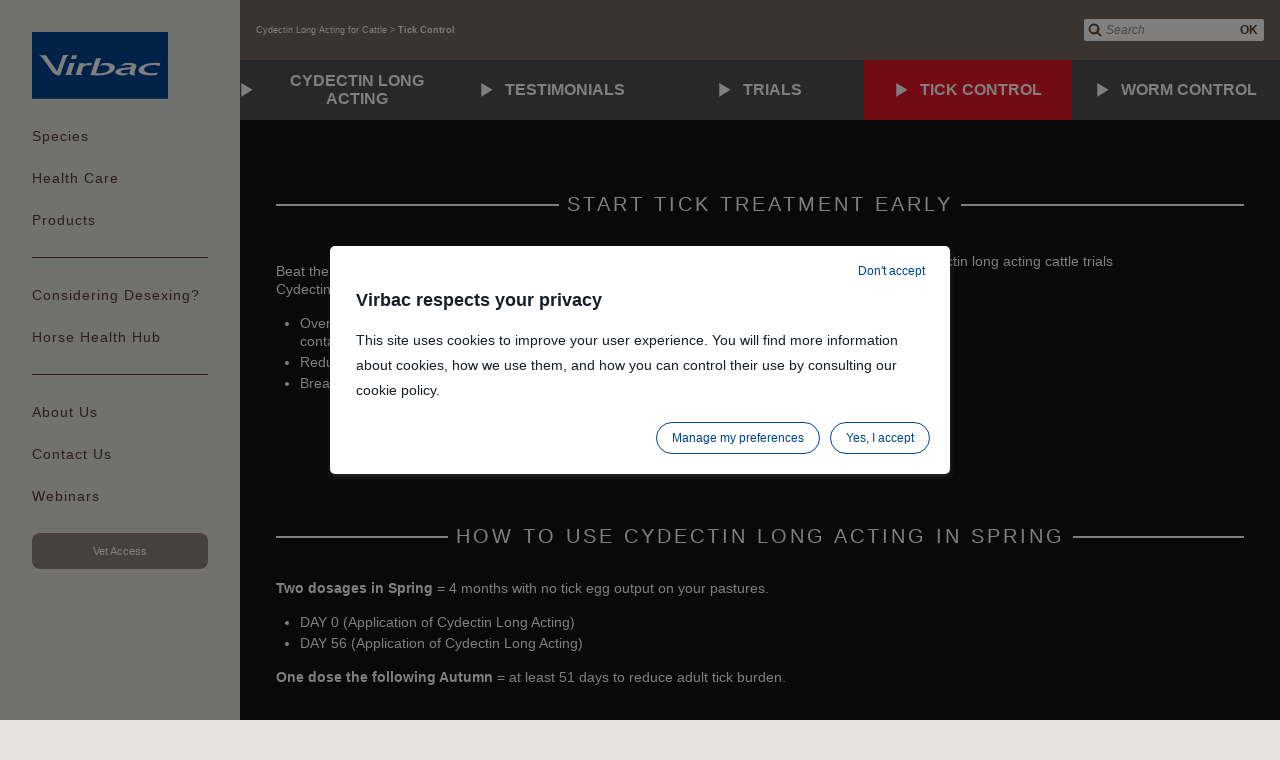

--- FILE ---
content_type: text/html;charset=UTF-8
request_url: https://au.virbac.com/cydectin-long-acting/tick-control
body_size: 7701
content:
<!DOCTYPE html>
<html lang="en">
	<head><link rel="canonical" href="https://au.virbac.com/cydectin-long-acting/tick-control" />
		<meta charset="utf-8" />
<meta http-equiv="Content-Type" content="text/html; charset=utf-8" />
<meta name="viewport" content="width=device-width, initial-scale=1, minimum-scale=1, maximum-scale=1, user-scalable=0, minimal-ui"/>

<link rel="shortcut icon" type="image/x-icon" href="/modules/virbac-static-resources-module/img/template/favicon.ico" />
<link rel="icon" href="/modules/virbac-static-resources-module/img/template/favicon.ico" />

<link rel="stylesheet" type="text/css" href="/modules/virbac-static-resources-module/css/gen/all.css?t=20200707" media="all" />
<link rel="stylesheet" type="text/css" href="/modules/virbac-static-resources-module/css/gen/print.css" media="print" />
<script type="text/javascript" src="/modules/virbac-static-resources-module/javascript/framework/jquery-3.2.1.min.js"></script>
<script type="text/javascript" src="/modules/virbac-static-resources-module/javascript/framework/jquery-ui.min.js"></script>

<script type="text/javascript" src="/modules/virbac-static-resources-module/javascript/init.js"></script><title>Cydectin Long Acting Injection for Cattle - Tick Control</title>
<meta property="og:title" content="Cydectin Long Acting Injection for Cattle - Tick Control" />

<meta property="og:url" content="https://au.virbac.com/cydectin-long-acting/tick-control" />

<meta name="description" content="Start tick treatment early, beat the spring rise with Cydectin Long Acting" /><script type="text/javascript">var tCPrivacyTagManager = "gtm";</script>
				<script type="text/javascript" src="https://cdn.trustcommander.net/privacy/7482/privacy_v2_30.js"></script>
				<script type="text/javascript">
					window.caReady = window.caReady || []; 
					window.cact = function() { window.caReady.push(arguments); };
				</script>
<script type="application/json" id="jahia-data-ctx">{"contextPath":"","lang":"en","uilang":"en","siteUuid":"1e1f0363-6e16-4b7b-b175-5140c42ab48c","wcag":true,"ckeCfg":""}</script>
<script type="application/json" id="jahia-data-ck">{"path":"/modules/ckeditor/javascript/","lng":"en_US"}</script>
<!-- Open Graph data -->
	<meta property="og:image"            content="https://au.virbac.com/files/live/sites/virbac-au/files/images/misc/livestock/cydectinla/Cydectin-long-acting-header.gif">
	<meta property="og:image:secure_url" content="https://au.virbac.com/files/live/sites/virbac-au/files/images/misc/livestock/cydectinla/Cydectin-long-acting-header.gif">
	<meta property="og:image:type"       content="image/gif">
	<meta property="og:image:width"      content="1681">
	<meta property="og:image:height"     content="300">
	<meta property="og:image:alt" 		 content="Tick Control" />
	 
 <!-- Schema.org markup for Google+ -->
 	<meta itemprop="image" content="https://au.virbac.com/files/live/sites/virbac-au/files/images/misc/livestock/cydectinla/Cydectin-long-acting-header.gif" /> 

 <!-- Twitter Card data -->
	 <meta name="twitter:card" content="summary_large_image" />
	 <meta name="twitter:image" content="https://au.virbac.com/files/live/sites/virbac-au/files/images/misc/livestock/cydectinla/Cydectin-long-acting-header.gif" />


</head>
	
	<body class=" no-js ">
		
		<!-- Google Tag Manager --> 
				<script type="text/tc_privacy" data-category="2">
				(function(w,d,s,l,i){w[l]=w[l]||[];w[l].push({'gtm.start': 
				new Date().getTime(),event:'gtm.js'});var f=d.getElementsByTagName(s)[0], 
				j=d.createElement(s),dl=l!='dataLayer'?'&l='+l:'';j.async=true;j.src= 
				'//www.googletagmanager.com/gtm.js?id='+i+dl;f.parentNode.insertBefore(j,f); 
				})(window,document,'script','dataLayer','GTM-KS89NB');
				</script> 
				<!-- End Google Tag Manager --><a id="Top"></a> 
				<script type="text/javascript">
					//<![CDATA[
					setBodyClass();
					loading(true);
					//]]>
				</script>
				<div class="zo-page">
					<div class="zo-navigation">
						<a href="#PanelNavigation" class="tp-open-navigation js-panel-open-close"><span></span></a>
<div class="tp-logo"><a href="https://au.virbac.com"><img class="lazyload" data-src="/modules/virbac-static-resources-module/img/template/logo-virbac.svg" width="136" height="66" alt="Go to home page"/></a></div>
<nav class="tp-navigation js-panel-content" id="PanelNavigation">
	<ul>
		
		<li><a href="#PanelNav1" class="js-panel-open-close">Species</a>
		<div id="PanelNav1" class="tp-navigation-panel sp-large js-panel-content"><a href="#PanelNav1" class="tp-panel-close js-panel-close"></a>
			<a href="#PanelNav1" class="tp-panel-title-close js-panel-close">Choose the species you are interested in</a><div class="tp-panel-title">Choose the species you are interested in</div>
			<ul class="tp-picture-links">
				<li class="js-specie-active">
	<a data-species="cat" href="/cat">
		<img class="lazyload" data-src="/files/live/sites/virbac-au/files/images/menu/cat.jpg" alt="Cat" title=""  width="190" height="140"/><span>Cat</span>
			</a>
</li><li class="js-specie-active">
	<a data-species="dog" href="/dog">
		<img class="lazyload" data-src="/files/live/sites/virbac-au/files/images/menu/dog.jpg" alt="Dog" title=""  width="190" height="140"/><span>Dog</span>
			</a>
</li><li class="js-specie-active">
	<a data-species="horse" href="/horse">
		<img class="lazyload" data-src="/files/live/sites/virbac-au/files/images/menu/horse.jpg" alt="Horse" title=""  width="190" height="140"/><span>Horse</span>
			</a>
</li><li class="js-specie-active">
	<a data-species="beef-cattle" href="/beef-cattle">
		<img class="lazyload" data-src="/files/live/sites/virbac-au/files/images/menu/beef-cattle.jpg" alt="Beef Cattle" title=""  width="190" height="140"/><span>Beef Cattle</span>
			</a>
</li><li class="js-specie-active">
	<a data-species="dairy-cattle" href="/dairy-cattle">
		<img class="lazyload" data-src="/files/live/sites/virbac-au/files/images/menu/dairy-cattle.jpg" alt="Dairy Cattle" title=""  width="190" height="140"/><span>Dairy Cattle</span>
			</a>
</li><li class="js-specie-active">
	<a data-species="sheep" href="/sheep">
		<img class="lazyload" data-src="/files/live/sites/virbac-au/files/images/menu/sheep.jpg" alt="Sheep" title=""  width="190" height="140"/><span>Sheep</span>
			</a>
</li></ul>
			</div>
	</li><li><a href="#PanelNav4" class="js-panel-open-close">Health Care</a>
		<div id="PanelNav4" class="tp-navigation-panel js-panel-content"><a href="#PanelNav4" class="tp-panel-close js-panel-close"></a>
			<a href="#PanelNav4" class="tp-panel-title-close js-panel-close"></a><div class="tp-panel-title"></div>
			<ul class="tp-picture-links">
				<li class="js-specie-active">
		<a data-species="cat" href="#PanelNav4-cat" class="js-panel-open">
			<img class="lazyload" data-src="/files/live/sites/virbac-au/files/images/menu/cat.jpg" alt="Cat" title="Cat" width="190" height="140"/><span>Cat</span>
				</a>
		<div id="PanelNav4-cat" class="tp-navigation-panel  js-panel-content"><a href="#PanelNav4-cat" class="tp-panel-close js-panel-close"></a>
			<div class="tp-group">
				<div class="tp-panel-title">Health Care - Cat</div>
				<ul class="tp-text-links">
					<li><a href="/health-care/cat-dental">Dental</a></li>
					<li><a href="/home/every-health-care/pagecontent/every-advices/other-cat.html">Other</a></li>
					<li><a href="/health-care/cat-ears">Ears</a></li>
					<li><a href="/health-care/microchip-pet">Microchipping</a></li>
					<li><a href="/health-care/cat-vaccination">Vaccination</a></li>
					<li><a href="/health-care/cat-worms">Worms</a></li>
					</ul>
				<p><a href="/home/cat/advices.html" class="tp-button sp-action">All Cat Health Care</a></p>
				</div>
			</div>
	</li><li class="js-specie-active">
		<a data-species="dog" href="#PanelNav4-dog" class="js-panel-open">
			<img class="lazyload" data-src="/files/live/sites/virbac-au/files/images/menu/dog.jpg" alt="Dog" title="Dog" width="190" height="140"/><span>Dog</span>
				</a>
		<div id="PanelNav4-dog" class="tp-navigation-panel  js-panel-content"><a href="#PanelNav4-dog" class="tp-panel-close js-panel-close"></a>
			<div class="tp-group">
				<div class="tp-panel-title">Health Care - Dog</div>
				<ul class="tp-text-links">
					<li><a href="/health-care/dog-dental">Dental</a></li>
					<li><a href="/health-care/dog-desexing">Desexing</a></li>
					<li><a href="/home/every-health-care/pagecontent/every-advices/other-dog.html">Other</a></li>
					<li><a href="/health-care/dog-fleas-ticks-worms">Fleas, Ticks & Worms</a></li>
					<li><a href="/health-care/microchip-pet">Microchipping</a></li>
					<li><a href="/health-care/dog-nutrition-supplements">Nutrition & Supplements</a></li>
					<li><a href="/health-care/dog-skin-ears">Skin & Ears</a></li>
					<li><a href="/health-care/dog-vaccination">Vaccination</a></li>
					</ul>
				<p><a href="/home/dog/advices.html" class="tp-button sp-action">All Dog Health Care</a></p>
				</div>
			</div>
	</li><li class="js-specie-active">
		<a data-species="horse" href="#PanelNav4-horse" class="js-panel-open">
			<img class="lazyload" data-src="/files/live/sites/virbac-au/files/images/menu/horse.jpg" alt="Horse" title="Horse" width="190" height="140"/><span>Horse</span>
				</a>
		<div id="PanelNav4-horse" class="tp-navigation-panel  js-panel-content"><a href="#PanelNav4-horse" class="tp-panel-close js-panel-close"></a>
			<div class="tp-group">
				<div class="tp-panel-title">Health Care - Horse</div>
				<ul class="tp-text-links">
					<li><a href="/health-care/horse-blood-building">Blood Building</a></li>
					<li><a href="/health-care/horse-bone-hoof">Bone & Hoof</a></li>
					<li><a href="/health-care/horse-dental">Dental</a></li>
					<li><a href="/health-care/horse-electrolytes">Electrolytes</a></li>
					<li><a href="/health-care/horse-recovery-tying-up">Exercise Recovery & Tying Up</a></li>
					<li><a href="/health-care/horse-first-aid">First Aid</a></li>
					<li><a href="/laminitis">Laminitis & Founder</a></li>
					<li><a href="/health-care/horse-nutrition">Nutrition & Supplements</a></li>
					<li><a href="/health-care/horse-other">Other</a></li>
					<li><a href="/health-care/horse-pain-management">Pain management</a></li>
					<li><a href="/health-care/horse-ulcers">Ulcers</a></li>
					<li><a href="/health-care/horse-vaccination">Vaccination</a></li>
					<li><a href="/health-care/horse-worms">Worms</a></li>
					</ul>
				<p><a href="/home/horse/advices.html" class="tp-button sp-action">All Horse Health Care</a></p>
				</div>
			</div>
	</li><li class="js-specie-active">
		<a data-species="beef-cattle" href="#PanelNav4-beef-cattle" class="js-panel-open">
			<img class="lazyload" data-src="/files/live/sites/virbac-au/files/images/menu/beef-cattle.jpg" alt="Beef Cattle" title="Beef Cattle" width="190" height="140"/><span>Beef Cattle</span>
				</a>
		<div id="PanelNav4-beef-cattle" class="tp-navigation-panel  js-panel-content"><a href="#PanelNav4-beef-cattle" class="tp-panel-close js-panel-close"></a>
			<div class="tp-group">
				<div class="tp-panel-title">Health Care - Beef Cattle</div>
				<ul class="tp-text-links">
					<li><a href="/health-care/cattle-fluke">Fluke</a></li>
					<li><a href="/health-care/cattle-nutrition">Nutrition</a></li>
					<li><a href="/health-care/cattle-vaccination">Vaccination</a></li>
					<li><a href="/health-care/cattle-worms">Worms & Ticks</a></li>
					</ul>
				<p><a href="/home/beef-cattle/advices.html" class="tp-button sp-action">All Beef Cattle Health Care</a></p>
				</div>
			</div>
	</li><li class="js-specie-active">
		<a data-species="sheep" href="#PanelNav4-sheep" class="js-panel-open">
			<img class="lazyload" data-src="/files/live/sites/virbac-au/files/images/menu/sheep.jpg" alt="Sheep" title="Sheep" width="190" height="140"/><span>Sheep</span>
				</a>
		<div id="PanelNav4-sheep" class="tp-navigation-panel  js-panel-content"><a href="#PanelNav4-sheep" class="tp-panel-close js-panel-close"></a>
			<div class="tp-group">
				<div class="tp-panel-title">Health Care - Sheep</div>
				<ul class="tp-text-links">
					<li><a href="/health-care/sheep-pre-joining">Pre-joining</a></li>
					<li><a href="/home/every-health-care/pagecontent/every-advices/sheep-nutrition.html">Nutrition</a></li>
					<li><a href="/health-care/sheep-pre-lambing">Pre-lambing</a></li>
					<li><a href="/health-care/sheep-reproduction">Reproduction</a></li>
					<li><a href="/health-care/sheep-drenching">Strategic & Tactical Drenching</a></li>
					<li><a href="/targetsheep">Target Sheep</a></li>
					<li><a href="/health-care/sheep-weaning">Weaning</a></li>
					</ul>
				<p><a href="/home/sheep/advices.html" class="tp-button sp-action">All Sheep Health Care</a></p>
				</div>
			</div>
	</li></ul>
		</div>
	</li><li><a href="#PanelNav2" class="js-panel-open-close">Products</a>
		<div id="PanelNav2" class="tp-navigation-panel js-panel-content"><a href="#PanelNav2" class="tp-panel-close js-panel-close"></a>
			<a href="#PanelNav2" class="tp-panel-title-close js-panel-close">Products</a><div class="tp-panel-title">Products</div>
			<ul class="tp-picture-links">
				<li class="js-specie-active">
	<a data-species="cat" href="#PanelNav2-cat" class="js-panel-open">
		<img class="lazyload" data-src="/files/live/sites/virbac-au/files/images/menu/cat.jpg" alt="Cat" title="Cat" width="190" height="140"/><span>Cat</span>
			</a>
</li>

<div id="PanelNav2-cat" class="tp-navigation-panel  js-panel-content"><a href="#PanelNav2-cat" class="tp-panel-close js-panel-close"></a>
		<div class="tp-group">
			<div class="tp-panel-title">Products - Cat</div>
			<ul class="tp-text-links">
				<li><a href="/products/cat-dental">Dental</a></li>
				<li><a href="/products/cat-first-aid">First Aid</a></li>
				<li><a href="/products/cat-worms">Fleas & Worms</a></li>
				<li><a href="/products/cat-skin-ears">Skin & Ears</a></li>
				</ul>
			<p><a href="/home/product-selector.html" class="tp-button sp-action">All Cat Products</a></p>
			</div>
		</div><li class="js-specie-active">
	<a data-species="dog" href="#PanelNav2-dog" class="js-panel-open">
		<img class="lazyload" data-src="/files/live/sites/virbac-au/files/images/menu/dog.jpg" alt="Dog" title="Dog" width="190" height="140"/><span>Dog</span>
			</a>
</li>

<div id="PanelNav2-dog" class="tp-navigation-panel  js-panel-content"><a href="#PanelNav2-dog" class="tp-panel-close js-panel-close"></a>
		<div class="tp-group">
			<div class="tp-panel-title">Products - Dog</div>
			<ul class="tp-text-links">
				<li><a href="/products/dog-dental">Dental</a></li>
				<li><a href="/products/dog-first-aid">First Aid</a></li>
				<li><a href="/products/dog-fleas-worms">Fleas & Worms</a></li>
				<li><a href="/products/dog-nutrition-supplements">Nutrition & Supplements</a></li>
				<li><a href="/products/dog-skin-ears">Skin & Ears</a></li>
				</ul>
			<p><a href="/home/product-selector.html" class="tp-button sp-action">All Dog Products</a></p>
			</div>
		</div><li class="js-specie-active">
	<a data-species="horse" href="#PanelNav2-horse" class="js-panel-open">
		<img class="lazyload" data-src="/files/live/sites/virbac-au/files/images/menu/horse.jpg" alt="Horse" title="Horse" width="190" height="140"/><span>Horse</span>
			</a>
</li>

<div id="PanelNav2-horse" class="tp-navigation-panel  js-panel-content"><a href="#PanelNav2-horse" class="tp-panel-close js-panel-close"></a>
		<div class="tp-group">
			<div class="tp-panel-title">Products - Horse</div>
			<ul class="tp-text-links">
				<li><a href="/products/horse-blood-building">Blood Building</a></li>
				<li><a href="/products/horse-bone-hoof">Bone & Hoof</a></li>
				<li><a href="/products/horse-dental">Dental</a></li>
				<li><a href="/products/horse-disinfectants">Disinfectants</a></li>
				<li><a href="/products/horse-electrolytes">Electrolytes</a></li>
				<li><a href="/products/horse-recovery-tying-up">Exercise Recovery & Tying Up</a></li>
				<li><a href="/products/horse-first-aid-fly-control">First Aid & Fly Control</a></li>
				<li><a href="/products/horse-laminitis-founder">Laminitis & Founder</a></li>
				<li><a href="/products/horse-nutrition-supplements">Nutrition & Supplements</a></li>
				<li><a href="/3dworming">Worms</a></li>
				</ul>
			<p><a href="/home/product-selector.html" class="tp-button sp-action">All Horse Products</a></p>
			</div>
		</div><li class="js-specie-active">
	<a data-species="beef-cattle" href="#PanelNav2-beef-cattle" class="js-panel-open">
		<img class="lazyload" data-src="/files/live/sites/virbac-au/files/images/menu/beef-cattle.jpg" alt="Beef Cattle" title="Beef Cattle" width="190" height="140"/><span>Beef Cattle</span>
			</a>
</li>

<div id="PanelNav2-beef-cattle" class="tp-navigation-panel  js-panel-content"><a href="#PanelNav2-beef-cattle" class="tp-panel-close js-panel-close"></a>
		<div class="tp-group">
			<div class="tp-panel-title">Products - Beef Cattle</div>
			<ul class="tp-text-links">
				<li><a href="/products/beef-cattle-disinfectants">Disinfectants</a></li>
				<li><a href="/products/beef-cattle-first-aid">First Aid</a></li>
				<li><a href="/products/beef-cattle-flies-lice-ticks">Flies, Lice & Ticks</a></li>
				<li><a href="/products/beef-cattle-fluke">Fluke</a></li>
				<li><a href="/products/beef-cattle-nutrition">Nutrition</a></li>
				<li><a href="/products/beef-cattle-vaccination">Vaccination</a></li>
				<li><a href="/products/beef-cattle-worms">Worms</a></li>
				</ul>
			<p><a href="/home/product-selector.html" class="tp-button sp-action">All Beef Cattle Products</a></p>
			</div>
		</div><li class="js-specie-active">
	<a data-species="dairy-cattle" href="#PanelNav2-dairy-cattle" class="js-panel-open">
		<img class="lazyload" data-src="/files/live/sites/virbac-au/files/images/menu/dairy-cattle.jpg" alt="Dairy Cattle" title="Dairy Cattle" width="190" height="140"/><span>Dairy Cattle</span>
			</a>
</li>

<div id="PanelNav2-dairy-cattle" class="tp-navigation-panel  js-panel-content"><a href="#PanelNav2-dairy-cattle" class="tp-panel-close js-panel-close"></a>
		<div class="tp-group">
			<div class="tp-panel-title">Products - Dairy Cattle</div>
			<ul class="tp-text-links">
				<li><a href="/products/dairy-cattle-disinfectants">Disinfectants</a></li>
				<li><a href="/products/dairy-cattle-flies-lice-ticks">Flies, Lice & Ticks</a></li>
				<li><a href="/products/dairy-cattle-fluke">Fluke</a></li>
				<li><a href="/products/dairy-cattle-nutrition">Nutrition</a></li>
				<li><a href="/products/dairy-cattle-nutrition">Nutrition</a></li>
				<li><a href="/products/dairy-cattle-vaccination">Vaccination</a></li>
				<li><a href="/products/dairy-cattle-worms">Worms</a></li>
				</ul>
			<p><a href="/home/product-selector.html" class="tp-button sp-action">All Dairy Cattle Products</a></p>
			</div>
		</div><li class="js-specie-active">
	<a data-species="sheep" href="#PanelNav2-sheep" class="js-panel-open">
		<img class="lazyload" data-src="/files/live/sites/virbac-au/files/images/menu/sheep.jpg" alt="Sheep" title="Sheep" width="190" height="140"/><span>Sheep</span>
			</a>
</li>

<div id="PanelNav2-sheep" class="tp-navigation-panel  js-panel-content"><a href="#PanelNav2-sheep" class="tp-panel-close js-panel-close"></a>
		<div class="tp-group">
			<div class="tp-panel-title">Products - Sheep</div>
			<ul class="tp-text-links">
				<li><a href="/products/sheep-disinfectants">Disinfectants</a></li>
				<li><a href="/products/sheep-first-aid">First Aid</a></li>
				<li><a href="/products/sheep-fluke">Fluke</a></li>
				<li><a href="/products/sheep-nutrition">Nutrition</a></li>
				<li><a href="/products/sheep-reproduction">Reproduction</a></li>
				<li><a href="/products/sheep-vaccination">Vaccination</a></li>
				<li><a href="/products/sheep-worms">Worms</a></li>
				</ul>
			<p><a href="/home/product-selector.html" class="tp-button sp-action">All Sheep Products</a></p>
			</div>
		</div></ul>
			</div>
	</li></ul>
	
	<ul>
				<li><a href="/health-care/dog-desexing/unsure-about-desexing-your-dog">Considering Desexing?</a></li>
				<li><a href="/horsehealthhub">Horse Health Hub</a></li>
				</ul><ul>

		<li><a href="#PanelNav5" class="js-panel-open-close">About Us</a>
		<div id="PanelNav5" class="tp-navigation-panel sp-large js-panel-content"><a href="#PanelNav5" class="tp-panel-close js-panel-close"></a>
			<a href="#PanelNav5" class="tp-panel-title-close js-panel-close">More about Virbac</a><div class="tp-panel-title">More about Virbac</div>
			<ul class="tp-picture-links">
				<li><a href="/home/promotions/discover-virbac/virbac-group.html"><img class="lazyload" data-src="/modules/virbac-static-resources-module/img/content/company-300-180.jpg" alt="About us" width="300" height="180"/><span>Virbac Group</span></a></li>
				<li><a href="/home/promotions/discover-virbac/founder.html"><img class="lazyload" data-src="/modules/virbac-static-resources-module/img/content/fondateur-300-180.jpg" alt="Founder" width="300" height="180"/><span>Founder</span></a></li>
				<li><a href="/home/promotions/discover-virbac/values.html"><img class="lazyload" data-src="/modules/virbac-static-resources-module/img/content/missions-300-180.jpg" alt="Missions" width="300" height="180"/><span>Values</span></a></li>
			</ul>
			<p><a href="/home/promotions/discover-virbac.html" class="tp-button sp-action">About Virbac Australia</a></p>
			<div class="tp-panel-title sp-group"><span>Other information</span></div>
				<ul class="tp-links-list">
					<li><a href="/careers">Careers</a></li>
					<li><a href="/home/promotions/discover-virbac/international-distributors.html">International distributors</a></li>
					<li><a href="/home/promotions/discover-virbac/virbac-subsidiaries.html">Virbac subsidiaries</a></li>
					<li><a href="/sds">SDS finder</a></li>
					</ul>
			<div class="tp-push">
				<div class="tp-group">
					<p class="tp-push-title"><span>Learn more about Virbac Worldwide</span></p>
					<ul class="tp-links-list">
						
						<li><a class="tp-external-link js-exit-link" href="https://corporate.virbac.com/home/responsibility.html">Responsibility</a></li>
						<li><a class="tp-external-link js-exit-link" href="https://corporate.virbac.com/home/investisseurs.html">Investors</a></li>
						<li><a class="tp-external-link js-exit-link" href="https://corporate.virbac.com/home/career.html">Career Worldwide</a></li>
						<li><a class="tp-external-link js-exit-link" href="https://corporate.virbac.com/home/group/virbac-worldwide.html">Virbac Worldwide</a></li>
						
					</ul>
				</div>
			</div>
		</div>
	</li><li><a href="#PanelNav6" class="js-panel-open-close">Contact Us</a>	
				<div id="PanelNav6" class="tp-navigation-panel js-panel-content"><a href="#PanelNav6" class="tp-panel-close js-panel-close"></a>	
					<a href="#PanelNav6" class="tp-panel-title-close js-panel-close">Contact Us</a><div class="tp-panel-title">Contact Us</div>	
					<ul class="tp-text-links">
						<li><a href="/home/contact/contact-us.html">Contact us</a></li>
								<li><a href="/home/contact/subscribe.html">Subscribe</a></li>
								<li><a href="/home/contact/your-local-representative.html">Your local representative</a></li>
								</ul>
				</div>
			</li>
		<li><a href="/webinars">Webinars</a></ul>
	
	<p><a href="https://vet-au.virbac.com/stelfonta" class="tp-button">Vet Access</a></p>
	<script type="text/javascript">
		$(document).ready(function(e){
			var selectedSpecie = Cookies.get("virbac-species");
			if(selectedSpecie != null && selectedSpecie != ""){
				$('.js-specie-active').each(function(e){
					var specieMenu = $(this).find('a').data('species');
					if(specieMenu != null && specieMenu !=""){
						if(specieMenu == selectedSpecie){
							$(this).addClass("active");
						}
					}
				});
			}
		});
	</script>
</nav></div>
					
					<header class="zo-header">
						<div class="zo-wrapper">
							<div class="tp-tools">
	<a href="#PanelSearch" class="tp-open-search js-panel-open-close"></a>
<div class="tp-search js-panel-content" id="PanelSearch">
	<form method="post" name="searchForm" action="/home/advanced-search.html" id="searchForm" >
    <input type="hidden" name="jcrMethodToCall" value="get" />
    <input type="hidden" name="src_originSiteKey" value="virbac-au"/>
    <input name="src_pagePath.value" id="src_pagePath_value" type="hidden"  value="/sites/virbac-au"/>

<input type="hidden" name="src_pagePath.includeChildren" value="true"/>
<input type="hidden" name="src_sites.values" value="virbac-au"/><input type="hidden" name="src_sitesForReferences.values" value="systemsite"/>
<input type="hidden" name="src_languages.values" value="en"/><input type="hidden" name="src_nodeType" value="virbacmix:searchableContent"/>
		<input type="hidden" name="src_terms[0].applyFilter" value="true"/>
	    <input type="hidden" name="src_terms[0].match" value="all_words"/>
	    <input type="hidden" name="src_terms[0].fields.siteContent" value="true"/>
	    <input type="hidden" name="src_terms[0].fields.tags" value="true"/>
	    <input type="hidden" name="searching" value="true"/>
    	<span class="tp-field-group">
    		<input id="searchTerm" name="src_terms[0].term" placeholder="Search" type="search" value=""/>
    		<button type="submit">OK</button></span>
	</form></div></div>

<div class="tp-site">
	<div class="tp-group">
		<div class="tp-site-name"></div>
		<nav class="tp-breadcrumb">
			<ol itemscope itemtype="https://schema.org/BreadcrumbList">
				<li itemprop="itemListElement" itemscope itemtype="https://schema.org/ListItem">
					        	<meta itemprop="position" content="1" />
					        	<a href="/cydectinla" itemprop="item">
					                    	<span itemprop="name">
					                        	Cydectin Long Acting for Cattle</span>
					                    </a>
					                <meta itemprop="position" content="0" />
					        </li>
					      <li itemprop="itemListElement" itemscope itemtype="https://schema.org/ListItem">
					        	<meta itemprop="position" content="2" />
					        	<strong>
					                   		<span itemprop="name">
					                        	Tick Control</span>
					                    </strong>
					                <meta itemprop="position" content="1" />
					        </li>
					      </ol>
		</nav>
	</div>
</div></div>
					</header>
					
					<div class="zo-content">
						<section class="zo-section">
							
<div class="zo-block sp-header" id="virbac-header-picture">
	<div class="zo-bg"><img class="lazyload" data-src="/files/live/sites/virbac-au/files/images/misc/livestock/cydectinla/Cydectin-long-acting-header.gif" alt="" title="" width="1680" height="400"></div>
	</div><style>
.cydectin-navigation-bar{font-family:Verdana,Arial,Sans-serif;margin:0;padding:0;text-decoration:none}.cydectin-navigation-bar.two{width:100%;display:flex;align-items:center;overflow:hidden}@media (max-width:480px){.cydectin-navigation-bar.two{flex-wrap:wrap}}.cydectin-navigation-bar.two .column{width:50%}@media (max-width:480px){.cydectin-navigation-bar.two .column{width:100%}}.cydectin-navigation-bar.three{width:100%;display:flex;align-items:center;overflow:hidden}@media (max-width:480px){.cydectin-navigation-bar.three{flex-wrap:wrap}}.cydectin-navigation-bar.three .column{width:33.33%}@media (max-width:480px){.cydectin-navigation-bar.three .column{width:100%}}.cydectin-navigation-bar.four{width:100%;display:flex;align-items:center;overflow:hidden}@media (max-width:960px){.cydectin-navigation-bar.four{flex-wrap:wrap}}.cydectin-navigation-bar.four .column{width:25%}@media (max-width:960px){.cydectin-navigation-bar.four .column{width:50%}}@media (max-width:480px){.cydectin-navigation-bar.four .column{width:100%}}.cydectin-navigation-bar .column{display:block;color:#fff;display:flex;align-items:center;justify-content:center;height:60px;overflow:hidden;cursor:pointer;text-decoration: none;}.cydectin-navigation-bar .column span{font-size:1rem;font-weight:600;text-transform:uppercase;text-align:center;background-image:url('data:image/svg+xml,%0A%3Csvg%20width%3D%2248px%22%20height%3D%2258px%22%20viewBox%3D%220%200%2048%2058%22%20version%3D%221.1%22%20xmlns%3D%22http%3A%2F%2Fwww.w3.org%2F2000%2Fsvg%22%20xmlns%3Axlink%3D%22http%3A%2F%2Fwww.w3.org%2F1999%2Fxlink%22%3E%0A%20%20%20%20%3Cg%20id%3D%22Page-1%22%20stroke%3D%22none%22%20stroke-width%3D%221%22%20fill%3D%22none%22%20fill-rule%3D%22evenodd%22%3E%0A%20%20%20%20%20%20%20%20%3Cpolygon%20id%3D%22Path%22%20fill%3D%22%23FFFFFF%22%20points%3D%220%200.00390625%200%2057.4296875%2047.1953125%2028%22%3E%3C%2Fpolygon%3E%0A%20%20%20%20%3C%2Fg%3E%0A%3C%2Fsvg%3E');background-size:14px 14px;background-position:0% 50%;background-repeat:no-repeat;padding-left:25px;text-decoration:none}@media (max-width:1024px){.cydectin-navigation-bar .column span{font-size:.875rem;background-size:16px 16px}}@media (max-width:480px){.cydectin-navigation-bar .column span{font-size:.75rem}}
</style>
<div class="cydectin-navigation-bar two">
  <!-- Please change to class="four" for four options, "three" for three options, and "two" for two options -->
  <a href="/cydectinla" class="column" style="background-color: #505050;"><span>CYDECTIN LONG ACTING</span></a>
  <a href="/cydectin-long-acting/testimonials" class="column" style="background-color: #505050;"><span>TESTIMONIALS</span></a>
  <a href="/cydectin-long-acting/trials" class="column" style="background-color: #505050;"><span>TRIALS</span></a> 
  <a href="#" class="column" style="background-color: #E61628;"><span>TICK CONTROL</span></a> 
  <a href="/cydectin-long-acting/worm-control" class="column" style="background-color: #505050;"><span>WORM CONTROL</span></a>
</div><div class="zo-block sp-bg" id="info1">
	<div class="zo-wrapper">
		<div class="block">
			<div class="wysiwyg">
					<link href="https://fonts.googleapis.com/css2?family=Open+Sans:wght@700&amp;display=swap" rel="stylesheet" />
<link href="/files/live/sites/virbac-au/files/html/slider/cydectinla.css" media="all" rel="stylesheet" type="text/css" />
<style type="text/css">.zo-block.sp-bg {background:#121212;}
.zo-block {margin: 0 0 0px;}
sup {font-size:10px;}
</style>
<div style="padding-top:40px;">
<h1 class="block-title"><span class="title" style="background:#121212;">START TICK TREATMENT EARLY</span></h1>

<div class="zo-cols cols-2">
<div class="col">
<p style="padding-top:30px;">Beat the Spring rise with Cydectin Long Acting. Treatment in Spring with Cydectin Long Acting can provide:</p>

<ul>
 <li>Over 100 days tick suppression and 4 months with no egg contamination on your paddock with just two treatments</li>
 <li>Reduce the number of adult ticks in Summer/ Autumn</li>
 <li>Break the tick life cycle and reduce paddock contamination</li>
</ul>
</div>

<div class="col">
<p class="text-center"><img class="lazyload" alt="cydectin long acting cattle trials" data-src="/files/live/sites/virbac-au/files/images/misc/livestock/cydectinla/tick-treatment_old.png" style="padding-top:20px;" /></p>
</div>
</div>

<p>&nbsp;</p>

<p class="text-center"><a class="button pack" href="/cydectin-long-acting/cattle-tick-spring-rise">CLICK TO LEARN MORE ABOUT TICK CONTROL</a></p>

<p>&nbsp;</p>

<h2 class="block-title"><span class="title" style="background:#121212;">HOW TO USE CYDECTIN LONG ACTING IN SPRING</span></h2>

<p style="padding-top:15px;"><strong>Two dosages in Spring</strong> = 4 months with no tick egg output on your pastures.</p>

<ul>
 <li>DAY 0 (Application of Cydectin Long Acting)</li>
 <li>DAY 56 (Application of Cydectin Long Acting)</li>
</ul>

<p><strong>One dose the following Autumn</strong> = at least 51 days to reduce adult tick burden.</p>

<p>&nbsp;</p>

<p class="text-center"><img class="lazyload" alt="cydectin long acting cattle trials" data-src="/files/live/sites/virbac-au/files/images/misc/livestock/cydectinla/tick-treatment-spring.png" /></p>

<p>&nbsp;</p>

<h2 class="block-title"><span class="title" style="background:#121212;">DOSAGE &amp; DIRECTIONS FOR USE</span></h2>

<p class="text-center"><img class="lazyload" alt="" data-src="/files/live/sites/virbac-au/files/images/misc/livestock/cydectinla/dosage-table.png" style="padding-top:20px;" /></p>

<p style="padding-top:15px;">Cydectin Long Acting must be administered by subcutaneous (under the skin) injection into the back of the ear towards its base. DO NOT administer anywhere else on the animal. Avoid intravascular (into a blood vessel) injection. A maximum of 5 mL can be injected into one site, hence, for cattle above 500 kg, half of the total dose volume should be injected into the back of one ear towards its base and the other half of the total dose should be injected into the back of the opposite ear towards its base.</p>

<p>&nbsp;</p>
</div>
</div>
			</div>
	</div>
</div></section>
				    </div>
				    <footer class="zo-footer">
				    	<div class="zo-wrapper">
							<nav class="tp-links">
	<ul>
	<li>
			<a class=""  target="_self"  href="/contact"  >Contact us</a></li>
	<li>
			<a class=""  target="_self"  href="/sds"  >SDS finder</a></li>
	<li>
			<a class=""  target="_self"  href="/home/legal-notice.html"  >Legal notices</a></li>
	<li>
			<a class=""  target="_self"  href="/promotions"  >Promotions</a></li>
	<li>
			<a class=""  target="_self"  href="/home/site-map.html"  >Site map</a></li>
	<li>
			<a class=""  target="_self"  href="https://corporate.virbac.com"  >Corporate website</a></li>
	<li>
			<a class=""  target="_self"  href="/home/legal-notice/privacy-policy.html"  >Privacy Policy</a></li>
	</ul></nav>

<div class="tp-copyright">
	<div class="block" id="virbac-free-simple-text">Copyright © 1999, <span id="annee"></span> Virbac. All rights reserved   <script>     const date = new Date();     const annee = date.getFullYear();     document.getElementById("annee").textContent = annee;   </script></div></div>

<nav class="tp-social-links">
		<ul>
			<li><a target="_blank" href="https://www.facebook.com/VirbacAustralia/" class="facebook" title="Facebook">Facebook</a></li>
			<li><a target="_blank" href="https://www.instagram.com/virbac_australia/" class="instagram" title="Instagram">Instagram</a></li>
			<li><a target="_blank" href="#cookie-desactivated-popin" data-href="https://www.youtube.com/user/VirbacAU" class="js-gdpr youtube" title="Youtube">Youtube</a></li>
			</ul>
	</nav></div>
					</footer>
				</div>
				
				<div class="hidden">
		<div id="cookie-desactivated-popin" class="popin">
			<div class="block">
				<p><strong>This content is disabled.</strong></p>

<p>You have chosen to disable the &quot;&quot;Marketing&quot;&quot; cookies in your preferences. As a consequence, this content has therefore been disabled.</p>
<p><a class="button" href="#" onclick="openGDPRWindow()">Manage Cookies</a></p>
			</div>
		</div>
	</div>
<script type="text/javascript">
		$(document).ready(function(){
			updateGDPRLink("Manage Cookies", false);
		});
	</script><div class="hidden">

	<div id="ExitPopin" class="popin exit-popin">
		<div class="block">
			<p class="exit-title">You are about to leave this site</p>
			<p>The information displayed on the destination site is dependent on the local regulations in force.</p>
			<p class="exit-action"><a data-fancybox-close="">Return</a><a class="js-exit-button">Continue</a></p>
		</div>
	</div>
	
	</div><script type="text/javascript" src="/modules/virbac-static-resources-module/javascript/plugins/js.cookie.js"></script>
<script type="text/javascript" src="/modules/virbac-static-resources-module/javascript/plugins/infinite-scroll.pkgd.min.js"></script>
<script type="text/javascript" src="/modules/virbac-static-resources-module/javascript/plugins/jquery.fancybox.min.js"></script>
<script type="text/javascript" src="/modules/virbac-static-resources-module/javascript/plugins/slick.min.js"></script>
<script type="text/javascript" src="/modules/virbac-static-resources-module/javascript/plugins/jquery.mask.js"></script>
<script type="text/javascript" src="/modules/virbac-static-resources-module/javascript/plugins/jquery.rwdImageMaps.min.js"></script>
<script src="https://www.google.com/recaptcha/api.js?onload=grecaptchaCallback&render=explicit" async defer></script>
<script type="text/javascript">
	//<![CDATA[
	var grecaptchaCallback = function() {
		$('.js-recaptcha').each(function(i){
			var recaptchaTagId = $(this).attr('id');
			var widgetId = grecaptcha.render(recaptchaTagId, {
				'sitekey' : '6LcHxoYUAAAAAApf14eME4hDEmW_3nPQAeUvaUbK'
			});
			$(this).attr('data-widget-id', widgetId);
		});
	}

	$('.js-partage-rs').each(function(){
		var href = $(this).attr('href');
		$(this).attr('href', href.replace('URL_PAGE', window.location.href));
	});

	//]]>
</script>

<script type="text/javascript" src="/modules/virbac-static-resources-module/javascript/functions.js?timestamp=20231017"></script>
<script type="text/javascript" src="/modules/virbac-static-resources-module/javascript/jahia.js?timestamp=20250422"></script>

<script type="text/javascript" src="/modules/virbac-static-resources-module/javascript/plugins/lazysizes.min.js"></script></body>
</html>